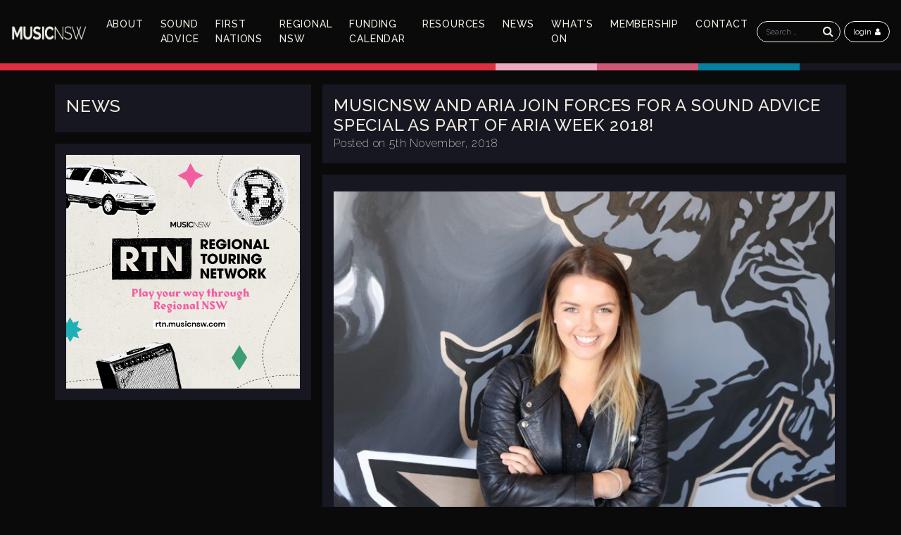

--- FILE ---
content_type: text/html; charset=UTF-8
request_url: https://www.musicnsw.com/2018/11/musicnsw-and-aria-join-forces-for-a-sound-advice-special-as-part-of-aria-week-2018/
body_size: 14398
content:
<!DOCTYPE html>
<html dir="ltr" lang="en-US" prefix="og: https://ogp.me/ns#">
<head>
	<meta charset="UTF-8">
	<meta http-equiv="X-UA-Compatible" content="IE=edge">
	<meta name="viewport" content="width=device-width, initial-scale=1, shrink-to-fit=no">
	<meta name="mobile-web-app-capable" content="yes">
	<meta name="apple-mobile-web-app-capable" content="yes">
	<meta name="apple-mobile-web-app-title" content="MusicNSW - Advocating for and representing the contemporary music industry in NSW!">
	<link rel="profile" href="http://gmpg.org/xfn/11">
	<link rel="pingback" href="https://www.musicnsw.com/xmlrpc.php">

	<!-- Facebook Pixel Code -->

	<script>

	  !function(f,b,e,v,n,t,s)

	  {if(f.fbq)return;n=f.fbq=function(){n.callMethod?

	  n.callMethod.apply(n,arguments):n.queue.push(arguments)};

	  if(!f._fbq)f._fbq=n;n.push=n;n.loaded=!0;n.version='2.0';

	  n.queue=[];t=b.createElement(e);t.async=!0;

	  t.src=v;s=b.getElementsByTagName(e)[0];

	  s.parentNode.insertBefore(t,s)}(window, document,'script',

	  'https://connect.facebook.net/en_US/fbevents.js');

	  fbq('init', '213404945861228');

	  fbq('track', 'PageView');

	</script>

	<noscript><img height="1" width="1" style="display:none"

	  src="https://www.facebook.com/tr?id=213404945861228&ev=PageView&noscript=1"

	/></noscript>

	<!-- End Facebook Pixel Code -->

	<title>MusicNSW and ARIA join forces for a SOUND ADVICE special as part of ARIA Week 2018! - MusicNSW</title>

		<!-- All in One SEO 4.5.5 - aioseo.com -->
		<meta name="description" content="Stumped on Streaming and Sync? Puzzled about Publishing? Downright confused about Distro? Industry experts Allegra Caldwell (BMG), Alex Prudames (GAGA Music), Andy Irvine (Gyrostream) &amp; Cameron Walsh (Comes With Fries) will break down these key topics and tell you everything you need to know as an artist." />
		<meta name="robots" content="max-image-preview:large" />
		<link rel="canonical" href="https://www.musicnsw.com/2018/11/musicnsw-and-aria-join-forces-for-a-sound-advice-special-as-part-of-aria-week-2018/" />
		<meta name="generator" content="All in One SEO (AIOSEO) 4.5.5" />
		<meta property="og:locale" content="en_US" />
		<meta property="og:site_name" content="MusicNSW - Advocating for and representing the contemporary music industry in NSW!" />
		<meta property="og:type" content="article" />
		<meta property="og:title" content="MusicNSW and ARIA join forces for a SOUND ADVICE special as part of ARIA Week 2018! - MusicNSW" />
		<meta property="og:description" content="Stumped on Streaming and Sync? Puzzled about Publishing? Downright confused about Distro? Industry experts Allegra Caldwell (BMG), Alex Prudames (GAGA Music), Andy Irvine (Gyrostream) &amp; Cameron Walsh (Comes With Fries) will break down these key topics and tell you everything you need to know as an artist." />
		<meta property="og:url" content="https://www.musicnsw.com/2018/11/musicnsw-and-aria-join-forces-for-a-sound-advice-special-as-part-of-aria-week-2018/" />
		<meta property="og:image" content="https://www.musicnsw.com/wp-content/uploads/2018/08/cropped-MNSW_header-logo_olympic_180822.png" />
		<meta property="og:image:secure_url" content="https://www.musicnsw.com/wp-content/uploads/2018/08/cropped-MNSW_header-logo_olympic_180822.png" />
		<meta property="og:image:width" content="281" />
		<meta property="og:image:height" content="47" />
		<meta property="article:published_time" content="2018-11-04T23:05:45+00:00" />
		<meta property="article:modified_time" content="2018-11-04T23:05:45+00:00" />
		<meta property="article:publisher" content="https://www.facebook.com/musicnewsouthwales" />
		<meta name="twitter:card" content="summary_large_image" />
		<meta name="twitter:site" content="@MusicNSW" />
		<meta name="twitter:title" content="MusicNSW and ARIA join forces for a SOUND ADVICE special as part of ARIA Week 2018! - MusicNSW" />
		<meta name="twitter:description" content="Stumped on Streaming and Sync? Puzzled about Publishing? Downright confused about Distro? Industry experts Allegra Caldwell (BMG), Alex Prudames (GAGA Music), Andy Irvine (Gyrostream) &amp; Cameron Walsh (Comes With Fries) will break down these key topics and tell you everything you need to know as an artist." />
		<meta name="twitter:creator" content="@MusicNSW" />
		<meta name="twitter:image" content="https://www.musicnsw.com/wp-content/uploads/2018/08/cropped-MNSW_header-logo_olympic_180822.png" />
		<script type="application/ld+json" class="aioseo-schema">
			{"@context":"https:\/\/schema.org","@graph":[{"@type":"BlogPosting","@id":"https:\/\/www.musicnsw.com\/2018\/11\/musicnsw-and-aria-join-forces-for-a-sound-advice-special-as-part-of-aria-week-2018\/#blogposting","name":"MusicNSW and ARIA join forces for a SOUND ADVICE special as part of ARIA Week 2018! - MusicNSW","headline":"MusicNSW and ARIA join forces for a SOUND ADVICE special as part of ARIA Week 2018!","author":{"@id":"https:\/\/www.musicnsw.com\/author\/mari-stuart\/#author"},"publisher":{"@id":"https:\/\/www.musicnsw.com\/#organization"},"image":{"@type":"ImageObject","url":"https:\/\/www.musicnsw.com\/wp-content\/uploads\/2018\/11\/Sound-Advice-Allegra-Caldwell.jpg","width":1000,"height":667,"caption":"Sound Advice - Allegra Caldwell"},"datePublished":"2018-11-05T09:05:45+10:00","dateModified":"2018-11-05T09:05:45+10:00","inLanguage":"en-US","mainEntityOfPage":{"@id":"https:\/\/www.musicnsw.com\/2018\/11\/musicnsw-and-aria-join-forces-for-a-sound-advice-special-as-part-of-aria-week-2018\/#webpage"},"isPartOf":{"@id":"https:\/\/www.musicnsw.com\/2018\/11\/musicnsw-and-aria-join-forces-for-a-sound-advice-special-as-part-of-aria-week-2018\/#webpage"},"articleSection":"News, 2018, aria, news, sound advice"},{"@type":"BreadcrumbList","@id":"https:\/\/www.musicnsw.com\/2018\/11\/musicnsw-and-aria-join-forces-for-a-sound-advice-special-as-part-of-aria-week-2018\/#breadcrumblist","itemListElement":[{"@type":"ListItem","@id":"https:\/\/www.musicnsw.com\/#listItem","position":1,"name":"Home","item":"https:\/\/www.musicnsw.com\/","nextItem":"https:\/\/www.musicnsw.com\/2018\/11\/musicnsw-and-aria-join-forces-for-a-sound-advice-special-as-part-of-aria-week-2018\/#listItem"},{"@type":"ListItem","@id":"https:\/\/www.musicnsw.com\/2018\/11\/musicnsw-and-aria-join-forces-for-a-sound-advice-special-as-part-of-aria-week-2018\/#listItem","position":2,"name":"2018","item":"https:\/\/www.musicnsw.com\/2018\/11\/musicnsw-and-aria-join-forces-for-a-sound-advice-special-as-part-of-aria-week-2018\/","nextItem":"https:\/\/www.musicnsw.com\/2018\/11\/#listItem","previousItem":"https:\/\/www.musicnsw.com\/#listItem"},{"@type":"ListItem","@id":"https:\/\/www.musicnsw.com\/2018\/11\/#listItem","position":3,"name":"November","item":"https:\/\/www.musicnsw.com\/2018\/11\/","nextItem":"https:\/\/www.musicnsw.com\/2018\/11\/musicnsw-and-aria-join-forces-for-a-sound-advice-special-as-part-of-aria-week-2018\/#listItem","previousItem":"https:\/\/www.musicnsw.com\/2018\/11\/musicnsw-and-aria-join-forces-for-a-sound-advice-special-as-part-of-aria-week-2018\/#listItem"},{"@type":"ListItem","@id":"https:\/\/www.musicnsw.com\/2018\/11\/musicnsw-and-aria-join-forces-for-a-sound-advice-special-as-part-of-aria-week-2018\/#listItem","position":4,"name":"MusicNSW and ARIA join forces for a SOUND ADVICE special as part of ARIA Week 2018!","previousItem":"https:\/\/www.musicnsw.com\/2018\/11\/#listItem"}]},{"@type":"Organization","@id":"https:\/\/www.musicnsw.com\/#organization","name":"MusicNSW","url":"https:\/\/www.musicnsw.com\/","logo":{"@type":"ImageObject","url":"https:\/\/www.musicnsw.com\/wp-content\/uploads\/2018\/03\/cropped-MNSW_header-logo_180314.png","@id":"https:\/\/www.musicnsw.com\/2018\/11\/musicnsw-and-aria-join-forces-for-a-sound-advice-special-as-part-of-aria-week-2018\/#organizationLogo","width":280,"height":46},"image":{"@id":"https:\/\/www.musicnsw.com\/#organizationLogo"},"sameAs":["https:\/\/www.facebook.com\/musicnewsouthwales","https:\/\/twitter.com\/MusicNSW","https:\/\/www.instagram.com\/musicnsw\/"]},{"@type":"Person","@id":"https:\/\/www.musicnsw.com\/author\/mari-stuart\/#author","url":"https:\/\/www.musicnsw.com\/author\/mari-stuart\/","name":"Mari Stuart"},{"@type":"WebPage","@id":"https:\/\/www.musicnsw.com\/2018\/11\/musicnsw-and-aria-join-forces-for-a-sound-advice-special-as-part-of-aria-week-2018\/#webpage","url":"https:\/\/www.musicnsw.com\/2018\/11\/musicnsw-and-aria-join-forces-for-a-sound-advice-special-as-part-of-aria-week-2018\/","name":"MusicNSW and ARIA join forces for a SOUND ADVICE special as part of ARIA Week 2018! - MusicNSW","description":"Stumped on Streaming and Sync? Puzzled about Publishing? Downright confused about Distro? Industry experts Allegra Caldwell (BMG), Alex Prudames (GAGA Music), Andy Irvine (Gyrostream) & Cameron Walsh (Comes With Fries) will break down these key topics and tell you everything you need to know as an artist.","inLanguage":"en-US","isPartOf":{"@id":"https:\/\/www.musicnsw.com\/#website"},"breadcrumb":{"@id":"https:\/\/www.musicnsw.com\/2018\/11\/musicnsw-and-aria-join-forces-for-a-sound-advice-special-as-part-of-aria-week-2018\/#breadcrumblist"},"author":{"@id":"https:\/\/www.musicnsw.com\/author\/mari-stuart\/#author"},"creator":{"@id":"https:\/\/www.musicnsw.com\/author\/mari-stuart\/#author"},"image":{"@type":"ImageObject","url":"https:\/\/www.musicnsw.com\/wp-content\/uploads\/2018\/11\/Sound-Advice-Allegra-Caldwell.jpg","@id":"https:\/\/www.musicnsw.com\/2018\/11\/musicnsw-and-aria-join-forces-for-a-sound-advice-special-as-part-of-aria-week-2018\/#mainImage","width":1000,"height":667,"caption":"Sound Advice - Allegra Caldwell"},"primaryImageOfPage":{"@id":"https:\/\/www.musicnsw.com\/2018\/11\/musicnsw-and-aria-join-forces-for-a-sound-advice-special-as-part-of-aria-week-2018\/#mainImage"},"datePublished":"2018-11-05T09:05:45+10:00","dateModified":"2018-11-05T09:05:45+10:00"},{"@type":"WebSite","@id":"https:\/\/www.musicnsw.com\/#website","url":"https:\/\/www.musicnsw.com\/","name":"MusicNSW","description":"Advocating for and representing the contemporary music industry in NSW!","inLanguage":"en-US","publisher":{"@id":"https:\/\/www.musicnsw.com\/#organization"}}]}
		</script>
		<!-- All in One SEO -->


		<!-- Meta Tag Manager -->
		<meta name="google-site-verification" content="FBvG3Zqhza3OSFWLQ85m8vV3co9ejUjIUVcN-xbvQRY" />
		<!-- / Meta Tag Manager -->
<link rel='dns-prefetch' href='//fonts.googleapis.com' />
<link rel="alternate" title="oEmbed (JSON)" type="application/json+oembed" href="https://www.musicnsw.com/wp-json/oembed/1.0/embed?url=https%3A%2F%2Fwww.musicnsw.com%2F2018%2F11%2Fmusicnsw-and-aria-join-forces-for-a-sound-advice-special-as-part-of-aria-week-2018%2F" />
<link rel="alternate" title="oEmbed (XML)" type="text/xml+oembed" href="https://www.musicnsw.com/wp-json/oembed/1.0/embed?url=https%3A%2F%2Fwww.musicnsw.com%2F2018%2F11%2Fmusicnsw-and-aria-join-forces-for-a-sound-advice-special-as-part-of-aria-week-2018%2F&#038;format=xml" />
		<!-- This site uses the Google Analytics by MonsterInsights plugin v9.10.0 - Using Analytics tracking - https://www.monsterinsights.com/ -->
							<script src="//www.googletagmanager.com/gtag/js?id=G-V24WFZTP7R"  data-cfasync="false" data-wpfc-render="false" type="text/javascript" async></script>
			<script data-cfasync="false" data-wpfc-render="false" type="text/javascript">
				var mi_version = '9.10.0';
				var mi_track_user = true;
				var mi_no_track_reason = '';
								var MonsterInsightsDefaultLocations = {"page_location":"https:\/\/www.musicnsw.com\/2018\/11\/musicnsw-and-aria-join-forces-for-a-sound-advice-special-as-part-of-aria-week-2018\/"};
								if ( typeof MonsterInsightsPrivacyGuardFilter === 'function' ) {
					var MonsterInsightsLocations = (typeof MonsterInsightsExcludeQuery === 'object') ? MonsterInsightsPrivacyGuardFilter( MonsterInsightsExcludeQuery ) : MonsterInsightsPrivacyGuardFilter( MonsterInsightsDefaultLocations );
				} else {
					var MonsterInsightsLocations = (typeof MonsterInsightsExcludeQuery === 'object') ? MonsterInsightsExcludeQuery : MonsterInsightsDefaultLocations;
				}

								var disableStrs = [
										'ga-disable-G-V24WFZTP7R',
									];

				/* Function to detect opted out users */
				function __gtagTrackerIsOptedOut() {
					for (var index = 0; index < disableStrs.length; index++) {
						if (document.cookie.indexOf(disableStrs[index] + '=true') > -1) {
							return true;
						}
					}

					return false;
				}

				/* Disable tracking if the opt-out cookie exists. */
				if (__gtagTrackerIsOptedOut()) {
					for (var index = 0; index < disableStrs.length; index++) {
						window[disableStrs[index]] = true;
					}
				}

				/* Opt-out function */
				function __gtagTrackerOptout() {
					for (var index = 0; index < disableStrs.length; index++) {
						document.cookie = disableStrs[index] + '=true; expires=Thu, 31 Dec 2099 23:59:59 UTC; path=/';
						window[disableStrs[index]] = true;
					}
				}

				if ('undefined' === typeof gaOptout) {
					function gaOptout() {
						__gtagTrackerOptout();
					}
				}
								window.dataLayer = window.dataLayer || [];

				window.MonsterInsightsDualTracker = {
					helpers: {},
					trackers: {},
				};
				if (mi_track_user) {
					function __gtagDataLayer() {
						dataLayer.push(arguments);
					}

					function __gtagTracker(type, name, parameters) {
						if (!parameters) {
							parameters = {};
						}

						if (parameters.send_to) {
							__gtagDataLayer.apply(null, arguments);
							return;
						}

						if (type === 'event') {
														parameters.send_to = monsterinsights_frontend.v4_id;
							var hookName = name;
							if (typeof parameters['event_category'] !== 'undefined') {
								hookName = parameters['event_category'] + ':' + name;
							}

							if (typeof MonsterInsightsDualTracker.trackers[hookName] !== 'undefined') {
								MonsterInsightsDualTracker.trackers[hookName](parameters);
							} else {
								__gtagDataLayer('event', name, parameters);
							}
							
						} else {
							__gtagDataLayer.apply(null, arguments);
						}
					}

					__gtagTracker('js', new Date());
					__gtagTracker('set', {
						'developer_id.dZGIzZG': true,
											});
					if ( MonsterInsightsLocations.page_location ) {
						__gtagTracker('set', MonsterInsightsLocations);
					}
										__gtagTracker('config', 'G-V24WFZTP7R', {"forceSSL":"true","link_attribution":"true"} );
										window.gtag = __gtagTracker;										(function () {
						/* https://developers.google.com/analytics/devguides/collection/analyticsjs/ */
						/* ga and __gaTracker compatibility shim. */
						var noopfn = function () {
							return null;
						};
						var newtracker = function () {
							return new Tracker();
						};
						var Tracker = function () {
							return null;
						};
						var p = Tracker.prototype;
						p.get = noopfn;
						p.set = noopfn;
						p.send = function () {
							var args = Array.prototype.slice.call(arguments);
							args.unshift('send');
							__gaTracker.apply(null, args);
						};
						var __gaTracker = function () {
							var len = arguments.length;
							if (len === 0) {
								return;
							}
							var f = arguments[len - 1];
							if (typeof f !== 'object' || f === null || typeof f.hitCallback !== 'function') {
								if ('send' === arguments[0]) {
									var hitConverted, hitObject = false, action;
									if ('event' === arguments[1]) {
										if ('undefined' !== typeof arguments[3]) {
											hitObject = {
												'eventAction': arguments[3],
												'eventCategory': arguments[2],
												'eventLabel': arguments[4],
												'value': arguments[5] ? arguments[5] : 1,
											}
										}
									}
									if ('pageview' === arguments[1]) {
										if ('undefined' !== typeof arguments[2]) {
											hitObject = {
												'eventAction': 'page_view',
												'page_path': arguments[2],
											}
										}
									}
									if (typeof arguments[2] === 'object') {
										hitObject = arguments[2];
									}
									if (typeof arguments[5] === 'object') {
										Object.assign(hitObject, arguments[5]);
									}
									if ('undefined' !== typeof arguments[1].hitType) {
										hitObject = arguments[1];
										if ('pageview' === hitObject.hitType) {
											hitObject.eventAction = 'page_view';
										}
									}
									if (hitObject) {
										action = 'timing' === arguments[1].hitType ? 'timing_complete' : hitObject.eventAction;
										hitConverted = mapArgs(hitObject);
										__gtagTracker('event', action, hitConverted);
									}
								}
								return;
							}

							function mapArgs(args) {
								var arg, hit = {};
								var gaMap = {
									'eventCategory': 'event_category',
									'eventAction': 'event_action',
									'eventLabel': 'event_label',
									'eventValue': 'event_value',
									'nonInteraction': 'non_interaction',
									'timingCategory': 'event_category',
									'timingVar': 'name',
									'timingValue': 'value',
									'timingLabel': 'event_label',
									'page': 'page_path',
									'location': 'page_location',
									'title': 'page_title',
									'referrer' : 'page_referrer',
								};
								for (arg in args) {
																		if (!(!args.hasOwnProperty(arg) || !gaMap.hasOwnProperty(arg))) {
										hit[gaMap[arg]] = args[arg];
									} else {
										hit[arg] = args[arg];
									}
								}
								return hit;
							}

							try {
								f.hitCallback();
							} catch (ex) {
							}
						};
						__gaTracker.create = newtracker;
						__gaTracker.getByName = newtracker;
						__gaTracker.getAll = function () {
							return [];
						};
						__gaTracker.remove = noopfn;
						__gaTracker.loaded = true;
						window['__gaTracker'] = __gaTracker;
					})();
									} else {
										console.log("");
					(function () {
						function __gtagTracker() {
							return null;
						}

						window['__gtagTracker'] = __gtagTracker;
						window['gtag'] = __gtagTracker;
					})();
									}
			</script>
							<!-- / Google Analytics by MonsterInsights -->
		<style id='wp-img-auto-sizes-contain-inline-css' type='text/css'>
img:is([sizes=auto i],[sizes^="auto," i]){contain-intrinsic-size:3000px 1500px}
/*# sourceURL=wp-img-auto-sizes-contain-inline-css */
</style>
<style id='wp-emoji-styles-inline-css' type='text/css'>

	img.wp-smiley, img.emoji {
		display: inline !important;
		border: none !important;
		box-shadow: none !important;
		height: 1em !important;
		width: 1em !important;
		margin: 0 0.07em !important;
		vertical-align: -0.1em !important;
		background: none !important;
		padding: 0 !important;
	}
/*# sourceURL=wp-emoji-styles-inline-css */
</style>
<link rel='stylesheet' id='wp-block-library-css' href='https://www.musicnsw.com/wp-includes/css/dist/block-library/style.min.css?ver=6.9' type='text/css' media='all' />
<style id='wp-block-paragraph-inline-css' type='text/css'>
.is-small-text{font-size:.875em}.is-regular-text{font-size:1em}.is-large-text{font-size:2.25em}.is-larger-text{font-size:3em}.has-drop-cap:not(:focus):first-letter{float:left;font-size:8.4em;font-style:normal;font-weight:100;line-height:.68;margin:.05em .1em 0 0;text-transform:uppercase}body.rtl .has-drop-cap:not(:focus):first-letter{float:none;margin-left:.1em}p.has-drop-cap.has-background{overflow:hidden}:root :where(p.has-background){padding:1.25em 2.375em}:where(p.has-text-color:not(.has-link-color)) a{color:inherit}p.has-text-align-left[style*="writing-mode:vertical-lr"],p.has-text-align-right[style*="writing-mode:vertical-rl"]{rotate:180deg}
/*# sourceURL=https://www.musicnsw.com/wp-includes/blocks/paragraph/style.min.css */
</style>
<style id='global-styles-inline-css' type='text/css'>
:root{--wp--preset--aspect-ratio--square: 1;--wp--preset--aspect-ratio--4-3: 4/3;--wp--preset--aspect-ratio--3-4: 3/4;--wp--preset--aspect-ratio--3-2: 3/2;--wp--preset--aspect-ratio--2-3: 2/3;--wp--preset--aspect-ratio--16-9: 16/9;--wp--preset--aspect-ratio--9-16: 9/16;--wp--preset--color--black: #000000;--wp--preset--color--cyan-bluish-gray: #abb8c3;--wp--preset--color--white: #ffffff;--wp--preset--color--pale-pink: #f78da7;--wp--preset--color--vivid-red: #cf2e2e;--wp--preset--color--luminous-vivid-orange: #ff6900;--wp--preset--color--luminous-vivid-amber: #fcb900;--wp--preset--color--light-green-cyan: #7bdcb5;--wp--preset--color--vivid-green-cyan: #00d084;--wp--preset--color--pale-cyan-blue: #8ed1fc;--wp--preset--color--vivid-cyan-blue: #0693e3;--wp--preset--color--vivid-purple: #9b51e0;--wp--preset--gradient--vivid-cyan-blue-to-vivid-purple: linear-gradient(135deg,rgb(6,147,227) 0%,rgb(155,81,224) 100%);--wp--preset--gradient--light-green-cyan-to-vivid-green-cyan: linear-gradient(135deg,rgb(122,220,180) 0%,rgb(0,208,130) 100%);--wp--preset--gradient--luminous-vivid-amber-to-luminous-vivid-orange: linear-gradient(135deg,rgb(252,185,0) 0%,rgb(255,105,0) 100%);--wp--preset--gradient--luminous-vivid-orange-to-vivid-red: linear-gradient(135deg,rgb(255,105,0) 0%,rgb(207,46,46) 100%);--wp--preset--gradient--very-light-gray-to-cyan-bluish-gray: linear-gradient(135deg,rgb(238,238,238) 0%,rgb(169,184,195) 100%);--wp--preset--gradient--cool-to-warm-spectrum: linear-gradient(135deg,rgb(74,234,220) 0%,rgb(151,120,209) 20%,rgb(207,42,186) 40%,rgb(238,44,130) 60%,rgb(251,105,98) 80%,rgb(254,248,76) 100%);--wp--preset--gradient--blush-light-purple: linear-gradient(135deg,rgb(255,206,236) 0%,rgb(152,150,240) 100%);--wp--preset--gradient--blush-bordeaux: linear-gradient(135deg,rgb(254,205,165) 0%,rgb(254,45,45) 50%,rgb(107,0,62) 100%);--wp--preset--gradient--luminous-dusk: linear-gradient(135deg,rgb(255,203,112) 0%,rgb(199,81,192) 50%,rgb(65,88,208) 100%);--wp--preset--gradient--pale-ocean: linear-gradient(135deg,rgb(255,245,203) 0%,rgb(182,227,212) 50%,rgb(51,167,181) 100%);--wp--preset--gradient--electric-grass: linear-gradient(135deg,rgb(202,248,128) 0%,rgb(113,206,126) 100%);--wp--preset--gradient--midnight: linear-gradient(135deg,rgb(2,3,129) 0%,rgb(40,116,252) 100%);--wp--preset--font-size--small: 13px;--wp--preset--font-size--medium: 20px;--wp--preset--font-size--large: 36px;--wp--preset--font-size--x-large: 42px;--wp--preset--spacing--20: 0.44rem;--wp--preset--spacing--30: 0.67rem;--wp--preset--spacing--40: 1rem;--wp--preset--spacing--50: 1.5rem;--wp--preset--spacing--60: 2.25rem;--wp--preset--spacing--70: 3.38rem;--wp--preset--spacing--80: 5.06rem;--wp--preset--shadow--natural: 6px 6px 9px rgba(0, 0, 0, 0.2);--wp--preset--shadow--deep: 12px 12px 50px rgba(0, 0, 0, 0.4);--wp--preset--shadow--sharp: 6px 6px 0px rgba(0, 0, 0, 0.2);--wp--preset--shadow--outlined: 6px 6px 0px -3px rgb(255, 255, 255), 6px 6px rgb(0, 0, 0);--wp--preset--shadow--crisp: 6px 6px 0px rgb(0, 0, 0);}:where(.is-layout-flex){gap: 0.5em;}:where(.is-layout-grid){gap: 0.5em;}body .is-layout-flex{display: flex;}.is-layout-flex{flex-wrap: wrap;align-items: center;}.is-layout-flex > :is(*, div){margin: 0;}body .is-layout-grid{display: grid;}.is-layout-grid > :is(*, div){margin: 0;}:where(.wp-block-columns.is-layout-flex){gap: 2em;}:where(.wp-block-columns.is-layout-grid){gap: 2em;}:where(.wp-block-post-template.is-layout-flex){gap: 1.25em;}:where(.wp-block-post-template.is-layout-grid){gap: 1.25em;}.has-black-color{color: var(--wp--preset--color--black) !important;}.has-cyan-bluish-gray-color{color: var(--wp--preset--color--cyan-bluish-gray) !important;}.has-white-color{color: var(--wp--preset--color--white) !important;}.has-pale-pink-color{color: var(--wp--preset--color--pale-pink) !important;}.has-vivid-red-color{color: var(--wp--preset--color--vivid-red) !important;}.has-luminous-vivid-orange-color{color: var(--wp--preset--color--luminous-vivid-orange) !important;}.has-luminous-vivid-amber-color{color: var(--wp--preset--color--luminous-vivid-amber) !important;}.has-light-green-cyan-color{color: var(--wp--preset--color--light-green-cyan) !important;}.has-vivid-green-cyan-color{color: var(--wp--preset--color--vivid-green-cyan) !important;}.has-pale-cyan-blue-color{color: var(--wp--preset--color--pale-cyan-blue) !important;}.has-vivid-cyan-blue-color{color: var(--wp--preset--color--vivid-cyan-blue) !important;}.has-vivid-purple-color{color: var(--wp--preset--color--vivid-purple) !important;}.has-black-background-color{background-color: var(--wp--preset--color--black) !important;}.has-cyan-bluish-gray-background-color{background-color: var(--wp--preset--color--cyan-bluish-gray) !important;}.has-white-background-color{background-color: var(--wp--preset--color--white) !important;}.has-pale-pink-background-color{background-color: var(--wp--preset--color--pale-pink) !important;}.has-vivid-red-background-color{background-color: var(--wp--preset--color--vivid-red) !important;}.has-luminous-vivid-orange-background-color{background-color: var(--wp--preset--color--luminous-vivid-orange) !important;}.has-luminous-vivid-amber-background-color{background-color: var(--wp--preset--color--luminous-vivid-amber) !important;}.has-light-green-cyan-background-color{background-color: var(--wp--preset--color--light-green-cyan) !important;}.has-vivid-green-cyan-background-color{background-color: var(--wp--preset--color--vivid-green-cyan) !important;}.has-pale-cyan-blue-background-color{background-color: var(--wp--preset--color--pale-cyan-blue) !important;}.has-vivid-cyan-blue-background-color{background-color: var(--wp--preset--color--vivid-cyan-blue) !important;}.has-vivid-purple-background-color{background-color: var(--wp--preset--color--vivid-purple) !important;}.has-black-border-color{border-color: var(--wp--preset--color--black) !important;}.has-cyan-bluish-gray-border-color{border-color: var(--wp--preset--color--cyan-bluish-gray) !important;}.has-white-border-color{border-color: var(--wp--preset--color--white) !important;}.has-pale-pink-border-color{border-color: var(--wp--preset--color--pale-pink) !important;}.has-vivid-red-border-color{border-color: var(--wp--preset--color--vivid-red) !important;}.has-luminous-vivid-orange-border-color{border-color: var(--wp--preset--color--luminous-vivid-orange) !important;}.has-luminous-vivid-amber-border-color{border-color: var(--wp--preset--color--luminous-vivid-amber) !important;}.has-light-green-cyan-border-color{border-color: var(--wp--preset--color--light-green-cyan) !important;}.has-vivid-green-cyan-border-color{border-color: var(--wp--preset--color--vivid-green-cyan) !important;}.has-pale-cyan-blue-border-color{border-color: var(--wp--preset--color--pale-cyan-blue) !important;}.has-vivid-cyan-blue-border-color{border-color: var(--wp--preset--color--vivid-cyan-blue) !important;}.has-vivid-purple-border-color{border-color: var(--wp--preset--color--vivid-purple) !important;}.has-vivid-cyan-blue-to-vivid-purple-gradient-background{background: var(--wp--preset--gradient--vivid-cyan-blue-to-vivid-purple) !important;}.has-light-green-cyan-to-vivid-green-cyan-gradient-background{background: var(--wp--preset--gradient--light-green-cyan-to-vivid-green-cyan) !important;}.has-luminous-vivid-amber-to-luminous-vivid-orange-gradient-background{background: var(--wp--preset--gradient--luminous-vivid-amber-to-luminous-vivid-orange) !important;}.has-luminous-vivid-orange-to-vivid-red-gradient-background{background: var(--wp--preset--gradient--luminous-vivid-orange-to-vivid-red) !important;}.has-very-light-gray-to-cyan-bluish-gray-gradient-background{background: var(--wp--preset--gradient--very-light-gray-to-cyan-bluish-gray) !important;}.has-cool-to-warm-spectrum-gradient-background{background: var(--wp--preset--gradient--cool-to-warm-spectrum) !important;}.has-blush-light-purple-gradient-background{background: var(--wp--preset--gradient--blush-light-purple) !important;}.has-blush-bordeaux-gradient-background{background: var(--wp--preset--gradient--blush-bordeaux) !important;}.has-luminous-dusk-gradient-background{background: var(--wp--preset--gradient--luminous-dusk) !important;}.has-pale-ocean-gradient-background{background: var(--wp--preset--gradient--pale-ocean) !important;}.has-electric-grass-gradient-background{background: var(--wp--preset--gradient--electric-grass) !important;}.has-midnight-gradient-background{background: var(--wp--preset--gradient--midnight) !important;}.has-small-font-size{font-size: var(--wp--preset--font-size--small) !important;}.has-medium-font-size{font-size: var(--wp--preset--font-size--medium) !important;}.has-large-font-size{font-size: var(--wp--preset--font-size--large) !important;}.has-x-large-font-size{font-size: var(--wp--preset--font-size--x-large) !important;}
/*# sourceURL=global-styles-inline-css */
</style>

<style id='classic-theme-styles-inline-css' type='text/css'>
/*! This file is auto-generated */
.wp-block-button__link{color:#fff;background-color:#32373c;border-radius:9999px;box-shadow:none;text-decoration:none;padding:calc(.667em + 2px) calc(1.333em + 2px);font-size:1.125em}.wp-block-file__button{background:#32373c;color:#fff;text-decoration:none}
/*# sourceURL=/wp-includes/css/classic-themes.min.css */
</style>
<link rel='stylesheet' id='wpda_wpdp_public-css' href='https://www.musicnsw.com/wp-content/plugins/wp-data-access/public/../assets/css/wpda_public.css?ver=5.5.51' type='text/css' media='all' />
<link rel='stylesheet' id='style_login_widget-css' href='https://www.musicnsw.com/wp-content/plugins/login-sidebar-widget/css/style_login_widget.css?ver=6.9' type='text/css' media='all' />
<link rel='stylesheet' id='theme-my-login-css' href='https://www.musicnsw.com/wp-content/plugins/theme-my-login/assets/styles/theme-my-login.min.css?ver=7.1.6' type='text/css' media='all' />
<link rel='stylesheet' id='understrap-styles-css' href='https://www.musicnsw.com/wp-content/themes/musicnsw_sf/css/theme.min.css?ver=1768662252' type='text/css' media='' />
<link rel='stylesheet' id='css_cldnr-css' href='https://www.musicnsw.com/wp-content/themes/musicnsw_sf/css/clndr.css?ver=1.5' type='text/css' media='all' />
<link rel='stylesheet' id='custom-google-fonts-css' href='https://fonts.googleapis.com/css?family=Raleway%3A200%2C200i%2C400%2C400i%2C500%2C500i%2C600%2C600i%2C700%2C700i%2C900%2C900i&#038;ver=6.9' type='text/css' media='all' />
<script type="text/javascript" src="https://www.musicnsw.com/wp-content/plugins/google-analytics-for-wordpress/assets/js/frontend-gtag.min.js?ver=9.10.0" id="monsterinsights-frontend-script-js" async="async" data-wp-strategy="async"></script>
<script data-cfasync="false" data-wpfc-render="false" type="text/javascript" id='monsterinsights-frontend-script-js-extra'>/* <![CDATA[ */
var monsterinsights_frontend = {"js_events_tracking":"true","download_extensions":"doc,pdf,ppt,zip,xls,docx,pptx,xlsx","inbound_paths":"[{\"path\":\"\\\/go\\\/\",\"label\":\"affiliate\"},{\"path\":\"\\\/recommend\\\/\",\"label\":\"affiliate\"}]","home_url":"https:\/\/www.musicnsw.com","hash_tracking":"false","v4_id":"G-V24WFZTP7R"};/* ]]> */
</script>
<script type="text/javascript" src="https://www.musicnsw.com/wp-includes/js/jquery/jquery.min.js?ver=3.7.1" id="jquery-core-js"></script>
<script type="text/javascript" src="https://www.musicnsw.com/wp-includes/js/jquery/jquery-migrate.min.js?ver=3.4.1" id="jquery-migrate-js"></script>
<script type="text/javascript" src="https://www.musicnsw.com/wp-includes/js/underscore.min.js?ver=1.13.7" id="underscore-js"></script>
<script type="text/javascript" src="https://www.musicnsw.com/wp-includes/js/backbone.min.js?ver=1.6.0" id="backbone-js"></script>
<script type="text/javascript" id="wp-api-request-js-extra">
/* <![CDATA[ */
var wpApiSettings = {"root":"https://www.musicnsw.com/wp-json/","nonce":"539e145032","versionString":"wp/v2/"};
//# sourceURL=wp-api-request-js-extra
/* ]]> */
</script>
<script type="text/javascript" src="https://www.musicnsw.com/wp-includes/js/api-request.min.js?ver=6.9" id="wp-api-request-js"></script>
<script type="text/javascript" src="https://www.musicnsw.com/wp-includes/js/wp-api.min.js?ver=6.9" id="wp-api-js"></script>
<script type="text/javascript" id="wpda_rest_api-js-extra">
/* <![CDATA[ */
var wpdaApiSettings = {"path":"wpda"};
//# sourceURL=wpda_rest_api-js-extra
/* ]]> */
</script>
<script type="text/javascript" src="https://www.musicnsw.com/wp-content/plugins/wp-data-access/public/../assets/js/wpda_rest_api.js?ver=5.5.51" id="wpda_rest_api-js"></script>
<script type="text/javascript" src="https://www.musicnsw.com/wp-content/plugins/login-sidebar-widget/js/jquery.validate.min.js?ver=6.9" id="jquery.validate.min-js"></script>
<script type="text/javascript" src="https://www.musicnsw.com/wp-content/plugins/login-sidebar-widget/js/additional-methods.js?ver=6.9" id="additional-methods-js"></script>
<script type="text/javascript" src="https://www.musicnsw.com/wp-content/themes/musicnsw_sf/js/popper.min.js?ver=1" id="popper-scripts-js"></script>
<script type="text/javascript" src="https://www.musicnsw.com/wp-includes/js/dist/vendor/moment.min.js?ver=2.30.1" id="moment-js"></script>
<script type="text/javascript" id="moment-js-after">
/* <![CDATA[ */
moment.updateLocale( 'en_US', {"months":["January","February","March","April","May","June","July","August","September","October","November","December"],"monthsShort":["Jan","Feb","Mar","Apr","May","Jun","Jul","Aug","Sep","Oct","Nov","Dec"],"weekdays":["Sunday","Monday","Tuesday","Wednesday","Thursday","Friday","Saturday"],"weekdaysShort":["Sun","Mon","Tue","Wed","Thu","Fri","Sat"],"week":{"dow":1},"longDateFormat":{"LT":"g:i a","LTS":null,"L":null,"LL":"jS F, Y","LLL":"F j, Y g:i a","LLLL":null}} );
//# sourceURL=moment-js-after
/* ]]> */
</script>
<script type="text/javascript" src="https://www.musicnsw.com/wp-content/themes/musicnsw_sf/js/clndr.js?ver=6.9" id="js_clndr-js"></script>
<link rel="https://api.w.org/" href="https://www.musicnsw.com/wp-json/" /><link rel="alternate" title="JSON" type="application/json" href="https://www.musicnsw.com/wp-json/wp/v2/posts/12669" /><link rel="EditURI" type="application/rsd+xml" title="RSD" href="https://www.musicnsw.com/xmlrpc.php?rsd" />
<meta name="generator" content="WordPress 6.9" />
<link rel='shortlink' href='https://www.musicnsw.com/?p=12669' />
<style>.log_forms { width: 98%; padding: 5px; border: 1px solid #CCC; margin: 2px; box-sizing:border-box; } .log-form-group{ margin: 0px; width: 100%; padding:5px; } .log_forms input[type=text], input[type=password] { width: 100%; padding: 7px 0 7px 4px !important; border: 1px solid #E3E3E3; margin:0px !important; } .log_forms input[type=submit] { width: 100%; padding: 7px; border: 1px solid #7ac9b7; } .log_forms input[type=text]:focus, input[type=password]:focus { border-color: #4697e4; } .lw-error{ color:#ff0000; } input.lw-error{ border:1px solid #ff0000 !important; }</style><script type="text/javascript"><!--
function powerpress_pinw(pinw_url){window.open(pinw_url, 'PowerPressPlayer','toolbar=0,status=0,resizable=1,width=460,height=320');	return false;}
//-->
</script>
<noscript><style>.vce-row-container .vcv-lozad {display: none}</style></noscript><meta name="generator" content="Powered by Visual Composer Website Builder - fast and easy-to-use drag and drop visual editor for WordPress."/><style type="text/css" id="custom-background-css">
body.custom-background { background-color: #0a0a0a; }
</style>
	<link rel="icon" href="https://www.musicnsw.com/wp-content/uploads/2018/03/cropped-MNSW_fav-32x32.jpg" sizes="32x32" />
<link rel="icon" href="https://www.musicnsw.com/wp-content/uploads/2018/03/cropped-MNSW_fav-192x192.jpg" sizes="192x192" />
<link rel="apple-touch-icon" href="https://www.musicnsw.com/wp-content/uploads/2018/03/cropped-MNSW_fav-180x180.jpg" />
<meta name="msapplication-TileImage" content="https://www.musicnsw.com/wp-content/uploads/2018/03/cropped-MNSW_fav-270x270.jpg" />
</head>

<body class="wp-singular post-template-default single single-post postid-12669 single-format-standard custom-background wp-custom-logo wp-theme-musicnsw_sf desktop chrome vcwb group-blog">

<div class="hfeed site" id="page">

	<!-- ******************* The Navbar Area ******************* -->
	<div class="wrapper-fluid wrapper-navbar" id="wrapper-navbar">

		<a class="skip-link screen-reader-text sr-only" href="#content">Skip to content</a>

		<nav class="navbar navbar-expand-md navbar-dark bg-dark">

					<!-- Your site title as branding in the menu -->
					<a href="https://www.musicnsw.com/" class="navbar-brand custom-logo-link" rel="home"><img width="281" height="47" src="https://www.musicnsw.com/wp-content/uploads/2018/08/cropped-MNSW_header-logo_olympic_180822.png" class="img-fluid" alt="MusicNSW" decoding="async" /></a><!-- end custom logo -->

				<button class="navbar-toggler" type="button" data-toggle="collapse" data-target="#navbarNavDropdown" aria-controls="navbarNavDropdown" aria-expanded="false" aria-label="Toggle navigation">
					<span class="navbar-toggler-icon"></span>
				</button>

				<!-- The WordPress Menu goes here -->
				<div id="navbarNavDropdown" class="collapse navbar-collapse"><ul id="main-menu" class="navbar-nav"><li id="menu-item-6373" class="menu-item menu-item-type-post_type menu-item-object-page nav-item menu-item-6373"><a title="About" href="https://www.musicnsw.com/about/" class="nav-link">About</a></li>
<li id="menu-item-17958" class="menu-item menu-item-type-post_type menu-item-object-page nav-item menu-item-17958"><a title="Sound Advice" href="https://www.musicnsw.com/soundadvice/" class="nav-link">Sound Advice</a></li>
<li id="menu-item-16877" class="menu-item menu-item-type-custom menu-item-object-custom nav-item menu-item-16877"><a title="First Nations" href="https://www.musicnsw.com/program/first-nations/" class="nav-link">First Nations</a></li>
<li id="menu-item-17420" class="menu-item menu-item-type-custom menu-item-object-custom nav-item menu-item-17420"><a title="Regional NSW" href="https://www.musicnsw.com/program/regional-nsw/" class="nav-link">Regional NSW</a></li>
<li id="menu-item-6376" class="menu-item menu-item-type-post_type menu-item-object-page nav-item menu-item-6376"><a title="Funding Calendar" href="https://www.musicnsw.com/funding/" class="nav-link">Funding Calendar</a></li>
<li id="menu-item-11380" class="menu-item menu-item-type-post_type menu-item-object-page nav-item menu-item-11380"><a title="Resources" href="https://www.musicnsw.com/resources/" class="nav-link">Resources</a></li>
<li id="menu-item-6380" class="menu-item menu-item-type-taxonomy menu-item-object-category current-post-ancestor current-menu-parent current-post-parent nav-item menu-item-6380"><a title="News" href="https://www.musicnsw.com/news/" class="nav-link">News</a></li>
<li id="menu-item-18673" class="menu-item menu-item-type-custom menu-item-object-custom nav-item menu-item-18673"><a title="What&#039;s On" href="https://www.musicnsw.com/event/" class="nav-link">What&#8217;s On</a></li>
<li id="menu-item-11543" class="private menu-item menu-item-type-post_type menu-item-object-page nav-item menu-item-11543"><a title="Members" href="https://www.musicnsw.com/members/" class="nav-link">Members</a></li>
<li id="menu-item-11382" class="public menu-item menu-item-type-post_type menu-item-object-page nav-item menu-item-11382"><a title="Membership" href="https://www.musicnsw.com/membership/" class="nav-link">Membership</a></li>
<li id="menu-item-6374" class="menu-item menu-item-type-post_type menu-item-object-page nav-item menu-item-6374"><a title="Contact" href="https://www.musicnsw.com/contact/" class="nav-link">Contact</a></li>
</ul></div>
				<form method="get" id="searchform" action="https://www.musicnsw.com/" role="search">
	<div class="input-group">
		<input class="field form-control" id="s" name="s" type="text"
			placeholder="Search &hellip;" value="">
		<span class="input-group-btn">
			<a class="submit btn btn-primary" href="javascript:document.forms['searchform'].submit()"><span class="fa fa-search"></span></a>
		</span>
	</div>
</form>

						          <button class="login btn btn-transparent hidden-md-down" data-toggle="modal" data-target="#login-modal">login<i class="fa fa-user"></i></button>
		        
		</nav><!-- .site-navigation -->

		<div class="header-line">
			<div class="line header-line-1"></div>
			<div class="line header-line-2"></div>
			<div class="line header-line-3"></div>
			<div class="line header-line-4"></div>
			<div class="line header-line-5"></div>
		</div>

	</div><!-- .wrapper-navbar end -->

<div class="wrapper" id="single-wrapper">

	<div class="container" id="content" tabindex="-1">

		<div class="row">

			<!-- Do the left sidebar check -->
			

	
<div class="col-md-4 order-2 order-md-1 widget-area" id="left-sidebar" role="complementary">
	<aside id="sf_list_pages_widget-2" class="widget widget_sf_list_pages_widget"><div class='subnav'>		        	<div class="crumb">
		                <h5><a href="https://www.musicnsw.com/news/" rel="category tag">News</a></h5>
		            </div>
		            </div>        	<article>
        		<a href="https://rtn.musicnsw.com/"><img src="https://www.musicnsw.com/wp-content/uploads/2024/06/RTN_InstagramTile_1080x1080-2.jpg" title="Click to view details" /></a>
        	</article>
        	</aside>
</div><!-- #secondary -->

<div class="col-md-8 order-1 order-md-2 content-area" id="primary">
			<main class="site-main" id="main">

				
					
<header class="page-header">

	<h1 class="entry-title">MusicNSW and ARIA join forces for a SOUND ADVICE special as part of ARIA Week 2018!</h1>
	<div class="entry-meta">

		<span class="posted-on">Posted on <a href="https://www.musicnsw.com/2018/11/musicnsw-and-aria-join-forces-for-a-sound-advice-special-as-part-of-aria-week-2018/" rel="bookmark"><time class="entry-date published updated" datetime="2018-11-05T09:05:45+10:00">5th November, 2018</time></a></span>
	</div><!-- .entry-meta -->

</header><!-- .entry-header -->

<article class="post-12669 post type-post status-publish format-standard has-post-thumbnail hentry category-news tag-389 tag-aria tag-news tag-sound-advice" id="post-12669">

	<img width="640" height="427" src="https://www.musicnsw.com/wp-content/uploads/2018/11/Sound-Advice-Allegra-Caldwell.jpg" class="attachment-large size-large wp-post-image" alt="Sound Advice - Allegra Caldwell" decoding="async" fetchpriority="high" srcset="https://www.musicnsw.com/wp-content/uploads/2018/11/Sound-Advice-Allegra-Caldwell.jpg 1000w, https://www.musicnsw.com/wp-content/uploads/2018/11/Sound-Advice-Allegra-Caldwell-675x450.jpg 675w, https://www.musicnsw.com/wp-content/uploads/2018/11/Sound-Advice-Allegra-Caldwell-768x512.jpg 768w" sizes="(max-width: 640px) 100vw, 640px" />
	<div class="entry-content">

		<p><strong>MusicNSW</strong> &amp; <a href="http://www.aria.com.au/"><strong>ARIA</strong></a> present <strong>SOUND ADVICE: WHAT IS Sync, Distribution, Publishing &amp; Streaming? &amp; Industry mixer </strong>as part of ARIA Week 2018.</p>
<p>Stumped on Streaming and Sync? Puzzled about Publishing? Downright confused about Distro? Industry experts Allegra Caldwell (BMG), Alex Prudames (GAGA Music), Andy Irvine (Gyrostream) &amp; Cameron Walsh (Comes With Fries) will break down these key topics and tell you everything you need to know as an artist.</p>
<p>6PM<strong> – WHAT IS: Sync, Distribution, Publishing &amp; Streaming?</strong><br />
Join us for four 15 minute talks from our expert speakers to hear how these topics can apply to you. Allegra Caldwell (BMG) explains Sync, Alex Prudames (GAGA Music) talks Publishing, Andy Irvine (Gyrostream) outlines distro and Cameron Walsh (Comes With Fries) spells out streaming.</p>
<p class="p2"><span class="s1">Hosted by</span><span class="apple-converted-space"> </span><span class="s1">Cecil Coleman</span><span class="apple-converted-space"> </span><span class="s1">(Native Tongue, Body Type).</span><span class="text_exposed_show"><br />
</span></p>
<p class="p2"><span class="text_exposed_show">8PM<strong> – Industry Mixer</strong><br />
Stick around to have some talk-time with our speakers and each other.</span></p>
<p><img decoding="async" class="alignnone wp-image-12668 size-full" src="http://www.musicnsw.com/wp-content/uploads/2018/11/SOUND-ADVICE-PANEL-FB-POST-1200X600.png" sizes="(max-width: 1200px) 100vw, 1200px" srcset="http://www.musicnsw.com/wp-content/uploads/2018/11/SOUND-ADVICE-PANEL-FB-POST-1200X600.png 1200w, http://www.musicnsw.com/wp-content/uploads/2018/11/SOUND-ADVICE-PANEL-FB-POST-1200X600-800x400.png 800w, http://www.musicnsw.com/wp-content/uploads/2018/11/SOUND-ADVICE-PANEL-FB-POST-1200X600-768x384.png 768w" alt="SOUND ADVICE X ARIA" width="1200" height="600" /></p>
<div class="vce-row-container">
<div id="el-a37a4491" class="vce-row vce-row--col-gap-30 vce-row-columns--top vce-row-content--top" data-vce-do-apply="all el-a37a4491">
<div class="vce-row-content" data-vce-element-content="true">
<div id="el-ded235cc" class="vce-col vce-col--md-100p vce-col--xs-1 vce-col--xs-last vce-col--xs-first vce-col--sm-last vce-col--sm-first vce-col--md-last vce-col--lg-last vce-col--xl-last vce-col--md-first vce-col--lg-first vce-col--xl-first" data-vce-do-apply="background border el-ded235cc">
<div class="vce-col-inner" data-vce-element-content="true" data-vce-do-apply="padding margin el-ded235cc">
<div class="vce-text-block">
<div id="el-5ca8b5cb" class="vce-text-block-wrapper vce" data-vce-do-apply="all el-5ca8b5cb">
<p>Entry is free and by RSVP only. If you have any access needs please get in touch at info@musicnsw.com!</p>
<p><a href="http://www.musicnsw.com/event/aria-week-sound-advice-what-is-sync-distribution-publishing-streaming-industry-mixer/">MORE INFO &amp; RSVP HERE!</a></p>
<p>Sound Advice is supported by <a href="https://www.create.nsw.gov.au/">Create NSW</a> and <a href="http://apraamcos.com.au/">APRA AMCOS</a>.</p>
</div>
</div>
</div>
</div>
</div>
</div>
</div>

	</div><!-- .entry-content -->

	<footer class="entry-footer">

		
	</footer><!-- .entry-footer -->

</article><!-- #post-## -->

				
				<div id="relatedposts"><h3>Related Posts</h3><div class="row">
							<div class="col-md-6">
								<article class="post-18678 post type-post status-publish format-standard has-post-thumbnail hentry category-events category-news tag-sound-advice tag-wollongong" id="post-18678">
									<div class="relatedthumb"><a href="https://www.musicnsw.com/2025/08/wollongong-sound-advice-from-sound-check-to-showtime/" rel="bookmark" title="Wollongong artists, want to learn your way around an audio setup?"><img width="675" height="450" src="https://www.musicnsw.com/wp-content/uploads/2025/08/Web-From-Soundcheck-To-Showtime-article-e.g.-1.png" class="attachment-post-thumbnail size-post-thumbnail wp-post-image" alt="Sound Advice: From Soundcheck to Showtime artwork" decoding="async" loading="lazy" srcset="https://www.musicnsw.com/wp-content/uploads/2025/08/Web-From-Soundcheck-To-Showtime-article-e.g.-1.png 675w, https://www.musicnsw.com/wp-content/uploads/2025/08/Web-From-Soundcheck-To-Showtime-article-e.g.-1-320x213.png 320w, https://www.musicnsw.com/wp-content/uploads/2025/08/Web-From-Soundcheck-To-Showtime-article-e.g.-1-480x320.png 480w" sizes="auto, (max-width: 675px) 100vw, 675px" /></a></div>
									<div class="relatedcontent">
										Aug 27, 2025										<h3><a href="https://www.musicnsw.com/2025/08/wollongong-sound-advice-from-sound-check-to-showtime/" rel="bookmark" title="Wollongong artists, want to learn your way around an audio setup?">Wollongong artists, want to learn your way around an audio setup?</a></h3>
										<p>Don&#8217;t miss Sound Advice: From Soundcheck to Showtime happening 25 September at the University of Wollongong.</p>
									</div>
								</article>
							</div>
						
							<div class="col-md-6">
								<article class="post-18240 post type-post status-publish format-standard has-post-thumbnail hentry category-events category-news tag-diy tag-gigs tag-livemusic tag-music-career tag-sound-advice tag-westernsydney tag-workshop" id="post-18240">
									<div class="relatedthumb"><a href="https://www.musicnsw.com/2025/05/registrations-open-for-sound-advice-activating-alternative-spaces/" rel="bookmark" title="Registrations open for Sound Advice: Activating Alternative Spaces"><img width="675" height="450" src="https://www.musicnsw.com/wp-content/uploads/2025/05/Web-Activating-Alternative-Spaces-2.png" class="attachment-post-thumbnail size-post-thumbnail wp-post-image" alt="Activating Alternative Spaces" decoding="async" loading="lazy" srcset="https://www.musicnsw.com/wp-content/uploads/2025/05/Web-Activating-Alternative-Spaces-2.png 675w, https://www.musicnsw.com/wp-content/uploads/2025/05/Web-Activating-Alternative-Spaces-2-320x213.png 320w, https://www.musicnsw.com/wp-content/uploads/2025/05/Web-Activating-Alternative-Spaces-2-480x320.png 480w" sizes="auto, (max-width: 675px) 100vw, 675px" /></a></div>
									<div class="relatedcontent">
										May 5, 2025										<h3><a href="https://www.musicnsw.com/2025/05/registrations-open-for-sound-advice-activating-alternative-spaces/" rel="bookmark" title="Registrations open for Sound Advice: Activating Alternative Spaces">Registrations open for Sound Advice: Activating Alternative Spaces</a></h3>
										<p>We’re bringing Sound Advice back to the West and this time, we’re getting stuck into the world of DIY live music spaces. Join us for a panel discussion hosted by Esky Escandor (Street University) and featuring Peter Sabbagh (Bodega Collective), Stacey Queffert (S Collective), Fernando Benavides (Beat Kitchen) and Nat Yung (Yung Records).</p>
									</div>
								</article>
							</div>
						</div></div>
			</main><!-- #main -->

		</div><!-- #primary -->

		<!-- Do the right sidebar check -->
		


	</div><!-- .row -->

</div><!-- Container end -->

</div><!-- Wrapper end -->


<div class="footer-line">
	<div class="line footer-line-1"></div>
	<div class="line footer-line-2"></div>
	<div class="line footer-line-3"></div>
	<div class="line footer-line-4"></div>
	<div class="line footer-line-5"></div>
</div>



	<!-- ******************* The Footer Full-width Widget Area ******************* -->

	<div class="wrapper" id="wrapper-footer-full">

		<div class="container" id="footer-full-content" tabindex="-1">

			<div class="row">

				<div id="custom_html-2" class="widget_text footer-widget widget_custom_html widget-count-2 col-md-6"><div class="textwidget custom-html-widget"><a class="social" href="https://www.facebook.com/musicnewsouthwales/" target="_blank"><i class="fa fa-facebook"></i></a>
<a class="social" href="http://www.twitter.com/musicnsw"><i class="fa fa-twitter"></i></a>
<a class="social" href="https://www.instagram.com/musicnsw/"><i class="fa fa-instagram"></i></a>
<a class="social" href="https://open.spotify.com/user/musicnsw_official"><i class="fa fa-spotify"></i></a></div></div><!-- .footer-widget --><div id="block-4" class="footer-widget widget_block widget_text widget-count-2 col-md-6">
<p>MusicNSW works on unceded land across the state. We pay respect to Elders past and present and extend those respects to the First Nations peoples of NSW and beyond. Always was, always will be.</p>
</div><!-- .footer-widget -->
			</div>

		</div>

	</div><!-- #wrapper-footer-full -->


<div class="wrapper" id="wrapper-footer">

	<div class="container">

		<div class="row">

			<div class="col-md-12">

				<footer class="site-footer" id="colophon">

					<div class="site-info">

							ALL CONTENT IS COPYRIGHT OF MUSIC NSW &copy; 2026. SITE BY <a href="http://selectfield.co">SELECTFIELD</a>
					</div><!-- .site-info -->

				</footer><!-- #colophon -->

			</div><!--col end -->

		</div><!-- row end -->

	</div><!-- container end -->

</div><!-- wrapper end -->

</div><!-- #page we need this extra closing tag here -->

<div id="login-modal" class="modal fade">
  	<div class="modal-dialog">
	    <div class="modal-content">
		  	<div class="modal-header">
		    	      <button type="button" class="close" data-dismiss="modal">×</button>
		    	      <h2>Member Login</h2>
		  	</div>
		  	<!--/.modal-header-->
		  	<div class="modal-body">
			    		<script>
			function closeMessage(){jQuery('.error_wid_login').hide();}
			jQuery(document).ready(function () {
				jQuery('#login').validate({ errorClass: "lw-error" });
			});
		</script>
	
<div class="login-wrap">

	<div id="login-form" class="login-form ">

		
		
		<form name="login" id="login" method="post" action="" autocomplete="off" >

		
		<input type="hidden" name="option" value="ap_user_login" />
		<input type="hidden" name="redirect" value="https://www.musicnsw.com/members/member-profile/" />
		<div class="log-form-group">
			<label for="userusername">Username </label>
			<input type="text" name="userusername" id="userusername" title="Please enter username"  required/>
		</div>
		<div class="log-form-group">
			<label for="userpassword">Password </label>
			<input type="password" name="userpassword" id="userpassword" title="Please enter password"  required/>
		</div>

		
		
		
		<div class="login-submit"><input name="login" type="submit" value="Login" /></div>

		<div class="log-form-group extra-links">
					</div>

		</form>

		
		</div>

</div>

		  	</div>
		  	<!--/.modal-body-->
	  	</div>
	  	<!--/.modal-content-->
  	</div>
  	<!--/.modal-dialog-->
</div>
<!--/.modal-->

<script type="speculationrules">
{"prefetch":[{"source":"document","where":{"and":[{"href_matches":"/*"},{"not":{"href_matches":["/wp-*.php","/wp-admin/*","/wp-content/uploads/*","/wp-content/*","/wp-content/plugins/*","/wp-content/themes/musicnsw_sf/*","/*\\?(.+)"]}},{"not":{"selector_matches":"a[rel~=\"nofollow\"]"}},{"not":{"selector_matches":".no-prefetch, .no-prefetch a"}}]},"eagerness":"conservative"}]}
</script>
<script type="text/javascript" id="theme-my-login-js-extra">
/* <![CDATA[ */
var themeMyLogin = {"action":"","errors":[]};
//# sourceURL=theme-my-login-js-extra
/* ]]> */
</script>
<script type="text/javascript" src="https://www.musicnsw.com/wp-content/plugins/theme-my-login/assets/scripts/theme-my-login.min.js?ver=7.1.6" id="theme-my-login-js"></script>
<script type="text/javascript" src="https://www.musicnsw.com/wp-content/themes/musicnsw_sf/js/theme.min.js?ver=1.0" id="understrap-scripts-js"></script>
<script id="wp-emoji-settings" type="application/json">
{"baseUrl":"https://s.w.org/images/core/emoji/17.0.2/72x72/","ext":".png","svgUrl":"https://s.w.org/images/core/emoji/17.0.2/svg/","svgExt":".svg","source":{"concatemoji":"https://www.musicnsw.com/wp-includes/js/wp-emoji-release.min.js?ver=6.9"}}
</script>
<script type="module">
/* <![CDATA[ */
/*! This file is auto-generated */
const a=JSON.parse(document.getElementById("wp-emoji-settings").textContent),o=(window._wpemojiSettings=a,"wpEmojiSettingsSupports"),s=["flag","emoji"];function i(e){try{var t={supportTests:e,timestamp:(new Date).valueOf()};sessionStorage.setItem(o,JSON.stringify(t))}catch(e){}}function c(e,t,n){e.clearRect(0,0,e.canvas.width,e.canvas.height),e.fillText(t,0,0);t=new Uint32Array(e.getImageData(0,0,e.canvas.width,e.canvas.height).data);e.clearRect(0,0,e.canvas.width,e.canvas.height),e.fillText(n,0,0);const a=new Uint32Array(e.getImageData(0,0,e.canvas.width,e.canvas.height).data);return t.every((e,t)=>e===a[t])}function p(e,t){e.clearRect(0,0,e.canvas.width,e.canvas.height),e.fillText(t,0,0);var n=e.getImageData(16,16,1,1);for(let e=0;e<n.data.length;e++)if(0!==n.data[e])return!1;return!0}function u(e,t,n,a){switch(t){case"flag":return n(e,"\ud83c\udff3\ufe0f\u200d\u26a7\ufe0f","\ud83c\udff3\ufe0f\u200b\u26a7\ufe0f")?!1:!n(e,"\ud83c\udde8\ud83c\uddf6","\ud83c\udde8\u200b\ud83c\uddf6")&&!n(e,"\ud83c\udff4\udb40\udc67\udb40\udc62\udb40\udc65\udb40\udc6e\udb40\udc67\udb40\udc7f","\ud83c\udff4\u200b\udb40\udc67\u200b\udb40\udc62\u200b\udb40\udc65\u200b\udb40\udc6e\u200b\udb40\udc67\u200b\udb40\udc7f");case"emoji":return!a(e,"\ud83e\u1fac8")}return!1}function f(e,t,n,a){let r;const o=(r="undefined"!=typeof WorkerGlobalScope&&self instanceof WorkerGlobalScope?new OffscreenCanvas(300,150):document.createElement("canvas")).getContext("2d",{willReadFrequently:!0}),s=(o.textBaseline="top",o.font="600 32px Arial",{});return e.forEach(e=>{s[e]=t(o,e,n,a)}),s}function r(e){var t=document.createElement("script");t.src=e,t.defer=!0,document.head.appendChild(t)}a.supports={everything:!0,everythingExceptFlag:!0},new Promise(t=>{let n=function(){try{var e=JSON.parse(sessionStorage.getItem(o));if("object"==typeof e&&"number"==typeof e.timestamp&&(new Date).valueOf()<e.timestamp+604800&&"object"==typeof e.supportTests)return e.supportTests}catch(e){}return null}();if(!n){if("undefined"!=typeof Worker&&"undefined"!=typeof OffscreenCanvas&&"undefined"!=typeof URL&&URL.createObjectURL&&"undefined"!=typeof Blob)try{var e="postMessage("+f.toString()+"("+[JSON.stringify(s),u.toString(),c.toString(),p.toString()].join(",")+"));",a=new Blob([e],{type:"text/javascript"});const r=new Worker(URL.createObjectURL(a),{name:"wpTestEmojiSupports"});return void(r.onmessage=e=>{i(n=e.data),r.terminate(),t(n)})}catch(e){}i(n=f(s,u,c,p))}t(n)}).then(e=>{for(const n in e)a.supports[n]=e[n],a.supports.everything=a.supports.everything&&a.supports[n],"flag"!==n&&(a.supports.everythingExceptFlag=a.supports.everythingExceptFlag&&a.supports[n]);var t;a.supports.everythingExceptFlag=a.supports.everythingExceptFlag&&!a.supports.flag,a.supports.everything||((t=a.source||{}).concatemoji?r(t.concatemoji):t.wpemoji&&t.twemoji&&(r(t.twemoji),r(t.wpemoji)))});
//# sourceURL=https://www.musicnsw.com/wp-includes/js/wp-emoji-loader.min.js
/* ]]> */
</script>

</body>

</html>

